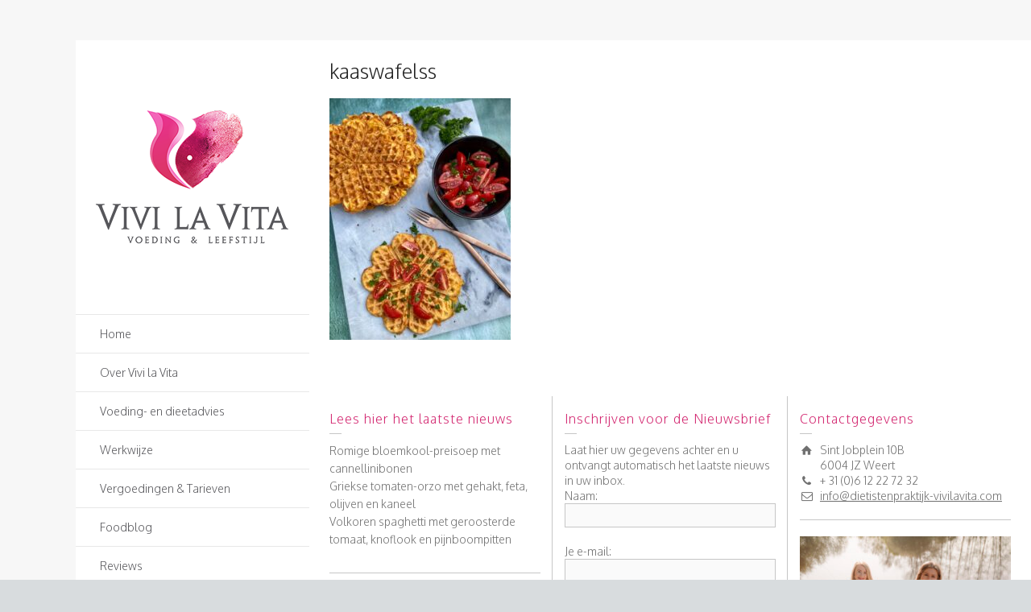

--- FILE ---
content_type: text/html; charset=UTF-8
request_url: https://dietistenpraktijk-vivilavita.com/kaaswafels/kaaswafelss/
body_size: 12495
content:
<!doctype html>
<html lang="nl-NL" class="no-js">
<head> 
<meta charset="UTF-8" />  
<meta name="viewport" content="width=device-width, initial-scale=1, maximum-scale=1">
<link rel="icon" type="image/png" href="https://dietistenpraktijk-vivilavita.com/wp-content/uploads/2018/06/favicon2.png"><link rel="alternate" type="application/rss+xml" title="Di&euml;tistenpraktijk Vivi La Vita RSS Feed" href="https://dietistenpraktijk-vivilavita.com/feed/" />
<link rel="alternate" type="application/atom+xml" title="Di&euml;tistenpraktijk Vivi La Vita Atom Feed" href="https://dietistenpraktijk-vivilavita.com/feed/atom/" />
<link rel="pingback" href="https://dietistenpraktijk-vivilavita.com/xmlrpc.php" />
<meta name='robots' content='index, follow, max-image-preview:large, max-snippet:-1, max-video-preview:-1' />
<script type="text/javascript">/*<![CDATA[ */ var html = document.getElementsByTagName("html")[0]; html.className = html.className.replace("no-js", "js"); window.onerror=function(e,f){var body = document.getElementsByTagName("body")[0]; body.className = body.className.replace("rt-loading", ""); var e_file = document.createElement("a");e_file.href = f;console.log( e );console.log( e_file.pathname );}/* ]]>*/</script>

	<!-- This site is optimized with the Yoast SEO plugin v26.8 - https://yoast.com/product/yoast-seo-wordpress/ -->
	<title>kaaswafelss - Di&euml;tistenpraktijk Vivi La Vita</title>
	<link rel="canonical" href="https://dietistenpraktijk-vivilavita.com/kaaswafels/kaaswafelss/" />
	<meta property="og:locale" content="nl_NL" />
	<meta property="og:type" content="article" />
	<meta property="og:title" content="kaaswafelss - Di&euml;tistenpraktijk Vivi La Vita" />
	<meta property="og:url" content="https://dietistenpraktijk-vivilavita.com/kaaswafels/kaaswafelss/" />
	<meta property="og:site_name" content="Di&euml;tistenpraktijk Vivi La Vita" />
	<meta name="twitter:card" content="summary_large_image" />
	<script type="application/ld+json" class="yoast-schema-graph">{"@context":"https://schema.org","@graph":[{"@type":"WebPage","@id":"https://dietistenpraktijk-vivilavita.com/kaaswafels/kaaswafelss/","url":"https://dietistenpraktijk-vivilavita.com/kaaswafels/kaaswafelss/","name":"kaaswafelss - Di&euml;tistenpraktijk Vivi La Vita","isPartOf":{"@id":"https://dietistenpraktijk-vivilavita.com/#website"},"primaryImageOfPage":{"@id":"https://dietistenpraktijk-vivilavita.com/kaaswafels/kaaswafelss/#primaryimage"},"image":{"@id":"https://dietistenpraktijk-vivilavita.com/kaaswafels/kaaswafelss/#primaryimage"},"thumbnailUrl":"https://dietistenpraktijk-vivilavita.com/wp-content/uploads/2021/08/kaaswafelss-pdf.jpg","datePublished":"2021-08-16T14:16:10+00:00","breadcrumb":{"@id":"https://dietistenpraktijk-vivilavita.com/kaaswafels/kaaswafelss/#breadcrumb"},"inLanguage":"nl-NL","potentialAction":[{"@type":"ReadAction","target":["https://dietistenpraktijk-vivilavita.com/kaaswafels/kaaswafelss/"]}]},{"@type":"ImageObject","inLanguage":"nl-NL","@id":"https://dietistenpraktijk-vivilavita.com/kaaswafels/kaaswafelss/#primaryimage","url":"https://dietistenpraktijk-vivilavita.com/wp-content/uploads/2021/08/kaaswafelss-pdf.jpg","contentUrl":"https://dietistenpraktijk-vivilavita.com/wp-content/uploads/2021/08/kaaswafelss-pdf.jpg"},{"@type":"BreadcrumbList","@id":"https://dietistenpraktijk-vivilavita.com/kaaswafels/kaaswafelss/#breadcrumb","itemListElement":[{"@type":"ListItem","position":1,"name":"Home","item":"https://dietistenpraktijk-vivilavita.com/"},{"@type":"ListItem","position":2,"name":"Kaaswafels","item":"https://dietistenpraktijk-vivilavita.com/kaaswafels/"},{"@type":"ListItem","position":3,"name":"kaaswafelss"}]},{"@type":"WebSite","@id":"https://dietistenpraktijk-vivilavita.com/#website","url":"https://dietistenpraktijk-vivilavita.com/","name":"Di&euml;tistenpraktijk Vivi La Vita","description":"Voeding &amp; Leefstijl","publisher":{"@id":"https://dietistenpraktijk-vivilavita.com/#organization"},"potentialAction":[{"@type":"SearchAction","target":{"@type":"EntryPoint","urlTemplate":"https://dietistenpraktijk-vivilavita.com/?s={search_term_string}"},"query-input":{"@type":"PropertyValueSpecification","valueRequired":true,"valueName":"search_term_string"}}],"inLanguage":"nl-NL"},{"@type":"Organization","@id":"https://dietistenpraktijk-vivilavita.com/#organization","name":"Diëtistenpraktijk Vivi la Vita","url":"https://dietistenpraktijk-vivilavita.com/","logo":{"@type":"ImageObject","inLanguage":"nl-NL","@id":"https://dietistenpraktijk-vivilavita.com/#/schema/logo/image/","url":"","contentUrl":"","caption":"Diëtistenpraktijk Vivi la Vita"},"image":{"@id":"https://dietistenpraktijk-vivilavita.com/#/schema/logo/image/"}}]}</script>
	<!-- / Yoast SEO plugin. -->


<link rel='dns-prefetch' href='//stats.wp.com' />
<link rel='dns-prefetch' href='//fonts.googleapis.com' />
<link rel="alternate" type="application/rss+xml" title="Di&euml;tistenpraktijk Vivi La Vita &raquo; feed" href="https://dietistenpraktijk-vivilavita.com/feed/" />
<link rel="alternate" type="application/rss+xml" title="Di&euml;tistenpraktijk Vivi La Vita &raquo; reacties feed" href="https://dietistenpraktijk-vivilavita.com/comments/feed/" />
<link rel="alternate" type="application/rss+xml" title="Di&euml;tistenpraktijk Vivi La Vita &raquo; kaaswafelss reacties feed" href="https://dietistenpraktijk-vivilavita.com/kaaswafels/kaaswafelss/feed/" />
<link rel="alternate" title="oEmbed (JSON)" type="application/json+oembed" href="https://dietistenpraktijk-vivilavita.com/wp-json/oembed/1.0/embed?url=https%3A%2F%2Fdietistenpraktijk-vivilavita.com%2Fkaaswafels%2Fkaaswafelss%2F" />
<link rel="alternate" title="oEmbed (XML)" type="text/xml+oembed" href="https://dietistenpraktijk-vivilavita.com/wp-json/oembed/1.0/embed?url=https%3A%2F%2Fdietistenpraktijk-vivilavita.com%2Fkaaswafels%2Fkaaswafelss%2F&#038;format=xml" />
<style id='wp-img-auto-sizes-contain-inline-css' type='text/css'>
img:is([sizes=auto i],[sizes^="auto," i]){contain-intrinsic-size:3000px 1500px}
/*# sourceURL=wp-img-auto-sizes-contain-inline-css */
</style>
<style id='wp-emoji-styles-inline-css' type='text/css'>

	img.wp-smiley, img.emoji {
		display: inline !important;
		border: none !important;
		box-shadow: none !important;
		height: 1em !important;
		width: 1em !important;
		margin: 0 0.07em !important;
		vertical-align: -0.1em !important;
		background: none !important;
		padding: 0 !important;
	}
/*# sourceURL=wp-emoji-styles-inline-css */
</style>
<style id='wp-block-library-inline-css' type='text/css'>
:root{--wp-block-synced-color:#7a00df;--wp-block-synced-color--rgb:122,0,223;--wp-bound-block-color:var(--wp-block-synced-color);--wp-editor-canvas-background:#ddd;--wp-admin-theme-color:#007cba;--wp-admin-theme-color--rgb:0,124,186;--wp-admin-theme-color-darker-10:#006ba1;--wp-admin-theme-color-darker-10--rgb:0,107,160.5;--wp-admin-theme-color-darker-20:#005a87;--wp-admin-theme-color-darker-20--rgb:0,90,135;--wp-admin-border-width-focus:2px}@media (min-resolution:192dpi){:root{--wp-admin-border-width-focus:1.5px}}.wp-element-button{cursor:pointer}:root .has-very-light-gray-background-color{background-color:#eee}:root .has-very-dark-gray-background-color{background-color:#313131}:root .has-very-light-gray-color{color:#eee}:root .has-very-dark-gray-color{color:#313131}:root .has-vivid-green-cyan-to-vivid-cyan-blue-gradient-background{background:linear-gradient(135deg,#00d084,#0693e3)}:root .has-purple-crush-gradient-background{background:linear-gradient(135deg,#34e2e4,#4721fb 50%,#ab1dfe)}:root .has-hazy-dawn-gradient-background{background:linear-gradient(135deg,#faaca8,#dad0ec)}:root .has-subdued-olive-gradient-background{background:linear-gradient(135deg,#fafae1,#67a671)}:root .has-atomic-cream-gradient-background{background:linear-gradient(135deg,#fdd79a,#004a59)}:root .has-nightshade-gradient-background{background:linear-gradient(135deg,#330968,#31cdcf)}:root .has-midnight-gradient-background{background:linear-gradient(135deg,#020381,#2874fc)}:root{--wp--preset--font-size--normal:16px;--wp--preset--font-size--huge:42px}.has-regular-font-size{font-size:1em}.has-larger-font-size{font-size:2.625em}.has-normal-font-size{font-size:var(--wp--preset--font-size--normal)}.has-huge-font-size{font-size:var(--wp--preset--font-size--huge)}.has-text-align-center{text-align:center}.has-text-align-left{text-align:left}.has-text-align-right{text-align:right}.has-fit-text{white-space:nowrap!important}#end-resizable-editor-section{display:none}.aligncenter{clear:both}.items-justified-left{justify-content:flex-start}.items-justified-center{justify-content:center}.items-justified-right{justify-content:flex-end}.items-justified-space-between{justify-content:space-between}.screen-reader-text{border:0;clip-path:inset(50%);height:1px;margin:-1px;overflow:hidden;padding:0;position:absolute;width:1px;word-wrap:normal!important}.screen-reader-text:focus{background-color:#ddd;clip-path:none;color:#444;display:block;font-size:1em;height:auto;left:5px;line-height:normal;padding:15px 23px 14px;text-decoration:none;top:5px;width:auto;z-index:100000}html :where(.has-border-color){border-style:solid}html :where([style*=border-top-color]){border-top-style:solid}html :where([style*=border-right-color]){border-right-style:solid}html :where([style*=border-bottom-color]){border-bottom-style:solid}html :where([style*=border-left-color]){border-left-style:solid}html :where([style*=border-width]){border-style:solid}html :where([style*=border-top-width]){border-top-style:solid}html :where([style*=border-right-width]){border-right-style:solid}html :where([style*=border-bottom-width]){border-bottom-style:solid}html :where([style*=border-left-width]){border-left-style:solid}html :where(img[class*=wp-image-]){height:auto;max-width:100%}:where(figure){margin:0 0 1em}html :where(.is-position-sticky){--wp-admin--admin-bar--position-offset:var(--wp-admin--admin-bar--height,0px)}@media screen and (max-width:600px){html :where(.is-position-sticky){--wp-admin--admin-bar--position-offset:0px}}

/*# sourceURL=wp-block-library-inline-css */
</style><style id='global-styles-inline-css' type='text/css'>
:root{--wp--preset--aspect-ratio--square: 1;--wp--preset--aspect-ratio--4-3: 4/3;--wp--preset--aspect-ratio--3-4: 3/4;--wp--preset--aspect-ratio--3-2: 3/2;--wp--preset--aspect-ratio--2-3: 2/3;--wp--preset--aspect-ratio--16-9: 16/9;--wp--preset--aspect-ratio--9-16: 9/16;--wp--preset--color--black: #000000;--wp--preset--color--cyan-bluish-gray: #abb8c3;--wp--preset--color--white: #ffffff;--wp--preset--color--pale-pink: #f78da7;--wp--preset--color--vivid-red: #cf2e2e;--wp--preset--color--luminous-vivid-orange: #ff6900;--wp--preset--color--luminous-vivid-amber: #fcb900;--wp--preset--color--light-green-cyan: #7bdcb5;--wp--preset--color--vivid-green-cyan: #00d084;--wp--preset--color--pale-cyan-blue: #8ed1fc;--wp--preset--color--vivid-cyan-blue: #0693e3;--wp--preset--color--vivid-purple: #9b51e0;--wp--preset--gradient--vivid-cyan-blue-to-vivid-purple: linear-gradient(135deg,rgb(6,147,227) 0%,rgb(155,81,224) 100%);--wp--preset--gradient--light-green-cyan-to-vivid-green-cyan: linear-gradient(135deg,rgb(122,220,180) 0%,rgb(0,208,130) 100%);--wp--preset--gradient--luminous-vivid-amber-to-luminous-vivid-orange: linear-gradient(135deg,rgb(252,185,0) 0%,rgb(255,105,0) 100%);--wp--preset--gradient--luminous-vivid-orange-to-vivid-red: linear-gradient(135deg,rgb(255,105,0) 0%,rgb(207,46,46) 100%);--wp--preset--gradient--very-light-gray-to-cyan-bluish-gray: linear-gradient(135deg,rgb(238,238,238) 0%,rgb(169,184,195) 100%);--wp--preset--gradient--cool-to-warm-spectrum: linear-gradient(135deg,rgb(74,234,220) 0%,rgb(151,120,209) 20%,rgb(207,42,186) 40%,rgb(238,44,130) 60%,rgb(251,105,98) 80%,rgb(254,248,76) 100%);--wp--preset--gradient--blush-light-purple: linear-gradient(135deg,rgb(255,206,236) 0%,rgb(152,150,240) 100%);--wp--preset--gradient--blush-bordeaux: linear-gradient(135deg,rgb(254,205,165) 0%,rgb(254,45,45) 50%,rgb(107,0,62) 100%);--wp--preset--gradient--luminous-dusk: linear-gradient(135deg,rgb(255,203,112) 0%,rgb(199,81,192) 50%,rgb(65,88,208) 100%);--wp--preset--gradient--pale-ocean: linear-gradient(135deg,rgb(255,245,203) 0%,rgb(182,227,212) 50%,rgb(51,167,181) 100%);--wp--preset--gradient--electric-grass: linear-gradient(135deg,rgb(202,248,128) 0%,rgb(113,206,126) 100%);--wp--preset--gradient--midnight: linear-gradient(135deg,rgb(2,3,129) 0%,rgb(40,116,252) 100%);--wp--preset--font-size--small: 13px;--wp--preset--font-size--medium: 20px;--wp--preset--font-size--large: 36px;--wp--preset--font-size--x-large: 42px;--wp--preset--spacing--20: 0.44rem;--wp--preset--spacing--30: 0.67rem;--wp--preset--spacing--40: 1rem;--wp--preset--spacing--50: 1.5rem;--wp--preset--spacing--60: 2.25rem;--wp--preset--spacing--70: 3.38rem;--wp--preset--spacing--80: 5.06rem;--wp--preset--shadow--natural: 6px 6px 9px rgba(0, 0, 0, 0.2);--wp--preset--shadow--deep: 12px 12px 50px rgba(0, 0, 0, 0.4);--wp--preset--shadow--sharp: 6px 6px 0px rgba(0, 0, 0, 0.2);--wp--preset--shadow--outlined: 6px 6px 0px -3px rgb(255, 255, 255), 6px 6px rgb(0, 0, 0);--wp--preset--shadow--crisp: 6px 6px 0px rgb(0, 0, 0);}:where(.is-layout-flex){gap: 0.5em;}:where(.is-layout-grid){gap: 0.5em;}body .is-layout-flex{display: flex;}.is-layout-flex{flex-wrap: wrap;align-items: center;}.is-layout-flex > :is(*, div){margin: 0;}body .is-layout-grid{display: grid;}.is-layout-grid > :is(*, div){margin: 0;}:where(.wp-block-columns.is-layout-flex){gap: 2em;}:where(.wp-block-columns.is-layout-grid){gap: 2em;}:where(.wp-block-post-template.is-layout-flex){gap: 1.25em;}:where(.wp-block-post-template.is-layout-grid){gap: 1.25em;}.has-black-color{color: var(--wp--preset--color--black) !important;}.has-cyan-bluish-gray-color{color: var(--wp--preset--color--cyan-bluish-gray) !important;}.has-white-color{color: var(--wp--preset--color--white) !important;}.has-pale-pink-color{color: var(--wp--preset--color--pale-pink) !important;}.has-vivid-red-color{color: var(--wp--preset--color--vivid-red) !important;}.has-luminous-vivid-orange-color{color: var(--wp--preset--color--luminous-vivid-orange) !important;}.has-luminous-vivid-amber-color{color: var(--wp--preset--color--luminous-vivid-amber) !important;}.has-light-green-cyan-color{color: var(--wp--preset--color--light-green-cyan) !important;}.has-vivid-green-cyan-color{color: var(--wp--preset--color--vivid-green-cyan) !important;}.has-pale-cyan-blue-color{color: var(--wp--preset--color--pale-cyan-blue) !important;}.has-vivid-cyan-blue-color{color: var(--wp--preset--color--vivid-cyan-blue) !important;}.has-vivid-purple-color{color: var(--wp--preset--color--vivid-purple) !important;}.has-black-background-color{background-color: var(--wp--preset--color--black) !important;}.has-cyan-bluish-gray-background-color{background-color: var(--wp--preset--color--cyan-bluish-gray) !important;}.has-white-background-color{background-color: var(--wp--preset--color--white) !important;}.has-pale-pink-background-color{background-color: var(--wp--preset--color--pale-pink) !important;}.has-vivid-red-background-color{background-color: var(--wp--preset--color--vivid-red) !important;}.has-luminous-vivid-orange-background-color{background-color: var(--wp--preset--color--luminous-vivid-orange) !important;}.has-luminous-vivid-amber-background-color{background-color: var(--wp--preset--color--luminous-vivid-amber) !important;}.has-light-green-cyan-background-color{background-color: var(--wp--preset--color--light-green-cyan) !important;}.has-vivid-green-cyan-background-color{background-color: var(--wp--preset--color--vivid-green-cyan) !important;}.has-pale-cyan-blue-background-color{background-color: var(--wp--preset--color--pale-cyan-blue) !important;}.has-vivid-cyan-blue-background-color{background-color: var(--wp--preset--color--vivid-cyan-blue) !important;}.has-vivid-purple-background-color{background-color: var(--wp--preset--color--vivid-purple) !important;}.has-black-border-color{border-color: var(--wp--preset--color--black) !important;}.has-cyan-bluish-gray-border-color{border-color: var(--wp--preset--color--cyan-bluish-gray) !important;}.has-white-border-color{border-color: var(--wp--preset--color--white) !important;}.has-pale-pink-border-color{border-color: var(--wp--preset--color--pale-pink) !important;}.has-vivid-red-border-color{border-color: var(--wp--preset--color--vivid-red) !important;}.has-luminous-vivid-orange-border-color{border-color: var(--wp--preset--color--luminous-vivid-orange) !important;}.has-luminous-vivid-amber-border-color{border-color: var(--wp--preset--color--luminous-vivid-amber) !important;}.has-light-green-cyan-border-color{border-color: var(--wp--preset--color--light-green-cyan) !important;}.has-vivid-green-cyan-border-color{border-color: var(--wp--preset--color--vivid-green-cyan) !important;}.has-pale-cyan-blue-border-color{border-color: var(--wp--preset--color--pale-cyan-blue) !important;}.has-vivid-cyan-blue-border-color{border-color: var(--wp--preset--color--vivid-cyan-blue) !important;}.has-vivid-purple-border-color{border-color: var(--wp--preset--color--vivid-purple) !important;}.has-vivid-cyan-blue-to-vivid-purple-gradient-background{background: var(--wp--preset--gradient--vivid-cyan-blue-to-vivid-purple) !important;}.has-light-green-cyan-to-vivid-green-cyan-gradient-background{background: var(--wp--preset--gradient--light-green-cyan-to-vivid-green-cyan) !important;}.has-luminous-vivid-amber-to-luminous-vivid-orange-gradient-background{background: var(--wp--preset--gradient--luminous-vivid-amber-to-luminous-vivid-orange) !important;}.has-luminous-vivid-orange-to-vivid-red-gradient-background{background: var(--wp--preset--gradient--luminous-vivid-orange-to-vivid-red) !important;}.has-very-light-gray-to-cyan-bluish-gray-gradient-background{background: var(--wp--preset--gradient--very-light-gray-to-cyan-bluish-gray) !important;}.has-cool-to-warm-spectrum-gradient-background{background: var(--wp--preset--gradient--cool-to-warm-spectrum) !important;}.has-blush-light-purple-gradient-background{background: var(--wp--preset--gradient--blush-light-purple) !important;}.has-blush-bordeaux-gradient-background{background: var(--wp--preset--gradient--blush-bordeaux) !important;}.has-luminous-dusk-gradient-background{background: var(--wp--preset--gradient--luminous-dusk) !important;}.has-pale-ocean-gradient-background{background: var(--wp--preset--gradient--pale-ocean) !important;}.has-electric-grass-gradient-background{background: var(--wp--preset--gradient--electric-grass) !important;}.has-midnight-gradient-background{background: var(--wp--preset--gradient--midnight) !important;}.has-small-font-size{font-size: var(--wp--preset--font-size--small) !important;}.has-medium-font-size{font-size: var(--wp--preset--font-size--medium) !important;}.has-large-font-size{font-size: var(--wp--preset--font-size--large) !important;}.has-x-large-font-size{font-size: var(--wp--preset--font-size--x-large) !important;}
/*# sourceURL=global-styles-inline-css */
</style>

<style id='classic-theme-styles-inline-css' type='text/css'>
/*! This file is auto-generated */
.wp-block-button__link{color:#fff;background-color:#32373c;border-radius:9999px;box-shadow:none;text-decoration:none;padding:calc(.667em + 2px) calc(1.333em + 2px);font-size:1.125em}.wp-block-file__button{background:#32373c;color:#fff;text-decoration:none}
/*# sourceURL=/wp-includes/css/classic-themes.min.css */
</style>
<link rel='stylesheet' id='contact-form-7-css' href='https://dietistenpraktijk-vivilavita.com/wp-content/plugins/contact-form-7/includes/css/styles.css?ver=6.1' type='text/css' media='all' />
<link rel='stylesheet' id='wpa-css-css' href='https://dietistenpraktijk-vivilavita.com/wp-content/plugins/honeypot/includes/css/wpa.css?ver=2.2.12' type='text/css' media='all' />
<link rel='stylesheet' id='searchandfilter-css' href='https://dietistenpraktijk-vivilavita.com/wp-content/plugins/search-filter/style.css?ver=1' type='text/css' media='all' />
<link rel='stylesheet' id='bootstrap-css' href='https://dietistenpraktijk-vivilavita.com/wp-content/themes/rttheme19/css/bootstrap.css?ver=6.9' type='text/css' media='all' />
<link rel='stylesheet' id='theme-style-all-css' href='https://dietistenpraktijk-vivilavita.com/wp-content/themes/rttheme19/css/layout1/style.css?ver=6.9' type='text/css' media='all' />
<link rel='stylesheet' id='mediaelement-skin-css' href='https://dietistenpraktijk-vivilavita.com/wp-content/themes/rttheme19/css/mejs-skin.css?ver=6.9' type='text/css' media='all' />
<link rel='stylesheet' id='fontello-css' href='https://dietistenpraktijk-vivilavita.com/wp-content/themes/rttheme19/css/fontello/css/fontello.css?ver=6.9' type='text/css' media='all' />
<link rel='stylesheet' id='jquery-owl-carousel-css' href='https://dietistenpraktijk-vivilavita.com/wp-content/themes/rttheme19/css/owl-carousel.css?ver=6.9' type='text/css' media='all' />
<link rel='stylesheet' id='jackbox-css' href='https://dietistenpraktijk-vivilavita.com/wp-content/themes/rttheme19/js/lightbox/css/jackbox.min.css?ver=6.9' type='text/css' media='all' />
<link rel='stylesheet' id='theme-style-css' href='https://dietistenpraktijk-vivilavita.com/wp-content/themes/rttheme19-child/style.css?ver=6.9' type='text/css' media='all' />
<link rel='stylesheet' id='theme-dynamic-css' href='https://dietistenpraktijk-vivilavita.com/wp-content/uploads/rttheme19/dynamic-style.css?ver=251229103747' type='text/css' media='all' />
<link rel='stylesheet' id='rt-google-fonts-css' href='//fonts.googleapis.com/css?family=Oxygen%3A300%2Cregular&#038;subset=latin&#038;ver=6.9' type='text/css' media='all' />
<script type="text/javascript" src="https://dietistenpraktijk-vivilavita.com/wp-includes/js/jquery/jquery.min.js?ver=3.7.1" id="jquery-core-js"></script>
<script type="text/javascript" src="https://dietistenpraktijk-vivilavita.com/wp-includes/js/jquery/jquery-migrate.min.js?ver=3.4.1" id="jquery-migrate-js"></script>
<script type="text/javascript" src="https://dietistenpraktijk-vivilavita.com/wp-content/themes/rttheme19/js/pace.js?ver=6.9" id="pace-js"></script>
<script type="text/javascript" src="https://dietistenpraktijk-vivilavita.com/wp-content/themes/rttheme19/js/modernizr.min.js?ver=6.9" id="modernizr-js"></script>
<link rel="https://api.w.org/" href="https://dietistenpraktijk-vivilavita.com/wp-json/" /><link rel="alternate" title="JSON" type="application/json" href="https://dietistenpraktijk-vivilavita.com/wp-json/wp/v2/media/3635" /><link rel="EditURI" type="application/rsd+xml" title="RSD" href="https://dietistenpraktijk-vivilavita.com/xmlrpc.php?rsd" />
<meta name="generator" content="WordPress 6.9" />
<link rel='shortlink' href='https://dietistenpraktijk-vivilavita.com/?p=3635' />
	<style>img#wpstats{display:none}</style>
		
<!--[if lt IE 9]><script src="https://dietistenpraktijk-vivilavita.com/wp-content/themes/rttheme19/js/html5shiv.min.js"></script><![endif]-->
<!--[if gte IE 9]> <style type="text/css"> .gradient { filter: none; } </style> <![endif]-->
		<style type="text/css" id="wp-custom-css">
			/* Search & Filter Styles */
body
{
	display:block;
}
.searchandfilter p
{
	margin-top: 1em;
	display:inline-block;
}
.searchandfilter ul
{
	display:block;
}
.searchandfilter li
{
	list-style: none;
	display:block;
	padding-right:10px;
	
}

/* If in a widget area make a single column by adding display block  */
.widget-area .searchandfilter li, .widget-area .searchandfilter p
{
	display:block;
}
.searchandfilter label
{
	display:inline-block; 
}
.searchandfilter h4
{
	margin:15px 0;
	font-size:18px;
}

.searchandfilter ul > li > ul:not(.children)
{
	margin-left:0;
}

.searchandfilter input[type=submit]
{margin-top: 10px}
		</style>
		</head>
<body class="attachment wp-singular attachment-template-default single single-attachment postid-3635 attachmentid-3635 attachment-pdf wp-theme-rttheme19 wp-child-theme-rttheme19-child  layout1">

<!-- loader -->
<div id="loader-wrapper"><div id="loader"></div></div>
<!-- / #loader -->

<!-- background wrapper -->
<div id="container">   
 
	
	<!-- left side -->
	<div id="left_side" class="fixed_position scroll classic active" data-parallax-effect="on">
		<!-- left side background --><div class="left-side-background-holder"><div class="left-side-background"></div></div>


		<!-- side contents -->
		<div id="side_content" data-position-y="0">

			
			<!-- logo -->
			<div id="logo" class="site-logo">
				 <a href="https://dietistenpraktijk-vivilavita.com" title="Di&euml;tistenpraktijk Vivi La Vita"><img src="https://dietistenpraktijk-vivilavita.com/wp-content/uploads/2021/01/Logo_HomePage.png" alt="Di&euml;tistenpraktijk Vivi La Vita" /></a> 		
			</div><!-- / end #logo -->

			
			<!-- navigation holder -->
			<div class="navigation_holder side-element">

					<!-- Main Navigation --> 
						<ul id="navigation" class="menu"><li id='menu-item-33'  class="menu-item menu-item-type-post_type menu-item-object-page menu-item-home"><a  href="https://dietistenpraktijk-vivilavita.com/">Home</a> </li>
<li id='menu-item-200'  class="menu-item menu-item-type-custom menu-item-object-custom menu-item-has-children"><a >Over Vivi la Vita</a> 
<ul class="sub-menu">
<li id='menu-item-36'  class="menu-item menu-item-type-post_type menu-item-object-page"><a  href="https://dietistenpraktijk-vivilavita.com/even-voorstellen/">Even voorstellen</a> </li>
<li id='menu-item-35'  class="menu-item menu-item-type-post_type menu-item-object-page"><a  href="https://dietistenpraktijk-vivilavita.com/kwaliteit/">Kwaliteit</a> </li>
<li id='menu-item-843'  class="menu-item menu-item-type-post_type menu-item-object-page"><a  href="https://dietistenpraktijk-vivilavita.com/cursussen-en-bijscholingen/">Cursussen en Specialisaties</a> </li>
<li id='menu-item-844'  class="menu-item menu-item-type-post_type menu-item-object-page"><a  href="https://dietistenpraktijk-vivilavita.com/samenwerkingspartners/">Samenwerkingspartners</a> </li>
</ul>
</li>
<li id='menu-item-40'  class="menu-item menu-item-type-post_type menu-item-object-page"><a  href="https://dietistenpraktijk-vivilavita.com/voeding-en-dieetadvies/">Voeding- en dieetadvies</a> </li>
<li id='menu-item-41'  class="menu-item menu-item-type-custom menu-item-object-custom menu-item-has-children"><a >Werkwijze</a> 
<ul class="sub-menu">
<li id='menu-item-34'  class="menu-item menu-item-type-post_type menu-item-object-page"><a  href="https://dietistenpraktijk-vivilavita.com/individuele-consulten/">Individuele consulten</a> </li>
<li id='menu-item-37'  class="menu-item menu-item-type-post_type menu-item-object-page"><a  href="https://dietistenpraktijk-vivilavita.com/praktische-ondersteuning-clienten/">Praktische ondersteuning cliënten</a> </li>
<li id='menu-item-31'  class="menu-item menu-item-type-post_type menu-item-object-page"><a  href="https://dietistenpraktijk-vivilavita.com/bedrijfs-en-scholenvoorlichting/">Bedrijfs- en scholenvoorlichting</a> </li>
</ul>
</li>
<li id='menu-item-42'  class="menu-item menu-item-type-custom menu-item-object-custom menu-item-has-children"><a >Vergoedingen &#038; Tarieven</a> 
<ul class="sub-menu">
<li id='menu-item-39'  class="menu-item menu-item-type-post_type menu-item-object-page"><a  href="https://dietistenpraktijk-vivilavita.com/vergoedingen/">Vergoedingen</a> </li>
<li id='menu-item-38'  class="menu-item menu-item-type-post_type menu-item-object-page"><a  href="https://dietistenpraktijk-vivilavita.com/tarieven/">Tarieven</a> </li>
</ul>
</li>
<li id='menu-item-356'  class="menu-item menu-item-type-post_type menu-item-object-page"><a  href="https://dietistenpraktijk-vivilavita.com/foodblog/">Foodblog</a> </li>
<li id='menu-item-1527'  class="menu-item menu-item-type-post_type menu-item-object-page"><a  href="https://dietistenpraktijk-vivilavita.com/review/">Reviews</a> </li>
<li id='menu-item-3112'  class="menu-item menu-item-type-post_type menu-item-object-page"><a  href="https://dietistenpraktijk-vivilavita.com/aanmelden/">Aanmeldformulier</a> </li>
<li id='menu-item-32'  class="menu-item menu-item-type-post_type menu-item-object-page"><a  href="https://dietistenpraktijk-vivilavita.com/contact/">Contact</a> </li>
</ul>    
					<!-- / end #navigation --> 
					
			</div><!-- / end .navigation_holder -->
	
			
            <!-- widgets holder -->
            <div class="widgets_holder side-element sidebar-widgets">
    			<div class="widget widget_social_media_icons"><ul class="social_media"><li class="mail"><a class="icon-mail" target="_self" href="mailto:info@dietistenpraktijk-vivilavita.nl" title="Email"><span>Mail</span></a></li><li class="twitter"><a class="icon-twitter" target="_blank" href="https://twitter.com/Vivilavita__" title="Twitter"><span>Twitter</span></a></li><li class="facebook"><a class="icon-facebook" target="_blank" href="https://www.facebook.com/dietistenpraktijkvivilavita" title="Facebook"><span>Facebook</span></a></li><li class="pinterest"><a class="icon-pinterest" target="_blank" href="https://www.pinterest.com/vivilavitadieet/" title="Pinterest"><span>Pinterest</span></a></li><li class="linkedin"><a class="icon-linkedin" target="_blank" href="https://www.linkedin.com/company/di%C3%ABtistenpraktijk-vivi-la-vita" title="Linkedin"><span>LinkedIn</span></a></li><li class="instagram"><a class="icon-instagram" target="_self" href="https://www.instagram.com/dietistenpraktijk_vivi_la_vita/" title="Instagram"><span>Instagram</span></a></li></ul></div>            </div><!-- / end .widgets_holder -->

			

		</div><!-- / end #side_content -->


 	</div><!-- / end #left_side -->



	<!-- right side -->
	<div id="right_side" data-scrool-top="">

		<div id="top_bar" class="clearfix">

			<!-- top bar -->
			
				<div class="top_bar_container">    

		 			<!-- mobile logo -->
					<div id="mobile-logo" class="site-logo">

						<!-- mobile menu button -->
						<div class="mobile-menu-button icon-menu"></div>

						<!-- logo holder -->
						<div class="logo-holder">
							 <a href="https://dietistenpraktijk-vivilavita.com" title="Di&euml;tistenpraktijk Vivi La Vita"><img src="https://dietistenpraktijk-vivilavita.com/wp-content/uploads/2021/01/Logo_HomePage.png" alt="Di&euml;tistenpraktijk Vivi La Vita" /></a> 						</div><!-- / end .logo-holder -->
					</div><!-- / end #mobile-logo -->


				</div><!-- / end div .top_bar_container -->    
			
		</div><!-- / end section #top_bar -->    

		<!-- main contents -->
		<div id="main_content">

		
		<div  class="content_row default-style no-composer  default"><div class="content_row_wrapper clearfix "><div class="col col-sm-12 col-xs-12 "> 

	 
		 

<article itemscope itemtype="http://schema.org/Article" class="single post-3635 attachment type-attachment status-inherit hentry" id="post-3635">
	
	
	<section class="post-title-holder row">


							<div class="col col-sm-12 col-xs-12">
			
								<!-- blog headline--> 
				<h1>kaaswafelss</h1>			
					
			</div><!-- / .col --> 

	</section>

	<section itemprop="articleBody" class="text">		
		<p class="attachment"><a href='https://dietistenpraktijk-vivilavita.com/wp-content/uploads/2021/08/kaaswafelss.pdf'><img fetchpriority="high" decoding="async" width="225" height="300" src="https://dietistenpraktijk-vivilavita.com/wp-content/uploads/2021/08/kaaswafelss-pdf-225x300.jpg" class="attachment-medium size-medium" alt="" /></a></p>
			</section> 


			<!-- meta data -->
		<div class="post_data">
			
							
			
			
			
		</div><!-- / end div  .post_data -->
	
			<meta itemprop="name" content="kaaswafelss">
			<meta itemprop="datePublished" content="16/08/2021">
			<meta itemprop="url" content="https://dietistenpraktijk-vivilavita.com/kaaswafels/kaaswafelss/">
			<meta itemprop="image" content="">
			<meta itemprop="author" content="Vivienne Coenen">
		
</article>				 


	
	

</div></div></div>
</div><!-- / end #main_content -->

<!-- footer -->
<footer id="footer" class="clearfix footer" data-footer="fixed_footer">
	<section class="footer_widgets content_row row clearfix footer border_grid fixed_heights footer_contents default"><div class="content_row_wrapper default clearfix"><div id="footer-column-1" class="col col-sm-4 widgets_holder">
		<div class="footer_widget widget widget_recent_entries">
		<h5>Lees hier het laatste nieuws</h5>
		<ul>
											<li>
					<a href="https://dietistenpraktijk-vivilavita.com/romige-bloemkool-preisoep-met-cannellinibonen/">Romige bloemkool-preisoep met cannellinibonen</a>
									</li>
											<li>
					<a href="https://dietistenpraktijk-vivilavita.com/griekse-tomaten-orzo-met-gehakt-feta-olijven-en-kaneel/">Griekse tomaten-orzo met gehakt, feta, olijven en kaneel</a>
									</li>
											<li>
					<a href="https://dietistenpraktijk-vivilavita.com/volkoren-spaghetti-met-geroosterde-tomaat-knoflook-en-pijnboompitten/">Volkoren spaghetti met geroosterde tomaat, knoflook en pijnboompitten</a>
									</li>
					</ul>

		</div><div class="footer_widget widget widget_nav_menu"><h5>Handige links</h5><div class="menu-handige-links-container"><ul id="menu-handige-links" class="menu"><li id="menu-item-46" class="menu-item menu-item-type-post_type menu-item-object-page menu-item-46"><a href="https://dietistenpraktijk-vivilavita.com/contact/">> Contact</a></li>
<li id="menu-item-47" class="menu-item menu-item-type-post_type menu-item-object-page menu-item-47"><a href="https://dietistenpraktijk-vivilavita.com/algemene-voorwaarden/">> Algemene voorwaarden</a></li>
<li id="menu-item-2358" class="menu-item menu-item-type-post_type menu-item-object-page menu-item-2358"><a href="https://dietistenpraktijk-vivilavita.com/privacyverklaring/">> Privacyverklaring</a></li>
</ul></div></div></div><div id="footer-column-2" class="col col-sm-4 widgets_holder"><div class="footer_widget widget widget_text"><h5>Inschrijven voor de Nieuwsbrief</h5>			<div class="textwidget">Laat hier uw gegevens achter en u ontvangt automatisch het laatste nieuws in uw inbox.


<div class="wpcf7 no-js" id="wpcf7-f1791-o1" lang="nl-NL" dir="ltr" data-wpcf7-id="1791">
<div class="screen-reader-response"><p role="status" aria-live="polite" aria-atomic="true"></p> <ul></ul></div>
<form action="/kaaswafels/kaaswafelss/#wpcf7-f1791-o1" method="post" class="wpcf7-form init" aria-label="Contactformulier" novalidate="novalidate" data-status="init">
<fieldset class="hidden-fields-container"><input type="hidden" name="_wpcf7" value="1791" /><input type="hidden" name="_wpcf7_version" value="6.1" /><input type="hidden" name="_wpcf7_locale" value="nl_NL" /><input type="hidden" name="_wpcf7_unit_tag" value="wpcf7-f1791-o1" /><input type="hidden" name="_wpcf7_container_post" value="0" /><input type="hidden" name="_wpcf7_posted_data_hash" value="" />
</fieldset>
<P>Naam:<br />
<span class="wpcf7-form-control-wrap" data-name="your-name"><input size="40" maxlength="400" class="wpcf7-form-control wpcf7-text wpcf7-validates-as-required" aria-required="true" aria-invalid="false" value="" type="text" name="your-name" /></span>
</p>
<P>Je e-mail:<br />
<span class="wpcf7-form-control-wrap" data-name="your-email"><input size="40" maxlength="400" class="wpcf7-form-control wpcf7-text wpcf7-validates-as-required" aria-required="true" aria-invalid="false" value="" type="text" name="your-email" /></span>
</p>
<p><span id="wpcf7-69729bf49468b-wrapper" class="wpcf7-form-control-wrap honeypot-407-wrap" style="display:none !important; visibility:hidden !important;"><label for="408" class="hp-message">Gelieve dit veld leeg te laten.</label><input id="408"  class="wpcf7-form-control wpcf7-text" type="text" name="honeypot-407" value="" size="40" tabindex="-1" autocomplete="new-password" /></span><br />
<input class="wpcf7-form-control wpcf7-submit has-spinner" type="submit" value="Registreer" />
</p><p style="display: none !important;" class="akismet-fields-container" data-prefix="_wpcf7_ak_"><label>&#916;<textarea name="_wpcf7_ak_hp_textarea" cols="45" rows="8" maxlength="100"></textarea></label><input type="hidden" id="ak_js_1" name="_wpcf7_ak_js" value="74"/><script>document.getElementById( "ak_js_1" ).setAttribute( "value", ( new Date() ).getTime() );</script></p><div class="wpcf7-response-output" aria-hidden="true"></div>
</form>
</div>
</div>
		</div></div><div id="footer-column-3" class="col col-sm-4 widgets_holder"><div class="footer_widget widget widget_contact_info"><h5>Contactgegevens</h5><div class="with_icons style-1"><div><span class="icon icon-home"></span><div>Sint Jobplein 10B<br/>6004 JZ Weert</div></div><div><span class="icon icon-phone"></span><div>+ 31 (0)6 12 22 72 32</div></div><div><span class="icon icon-mail-1"></span><div><a href="mailto:info@dietistenpraktijk-vivilavita.com">info@dietistenpraktijk-vivilavita.com</a></div></div></div></div><div class="footer_widget widget widget_media_image"><img width="300" height="240" src="https://dietistenpraktijk-vivilavita.com/wp-content/uploads/2026/01/Vivi-La-Vita_30-scaled-e1768419664459-300x240.jpg" class="image wp-image-4289  attachment-medium size-medium" alt="" style="max-width: 100%; height: auto;" decoding="async" loading="lazy" srcset="https://dietistenpraktijk-vivilavita.com/wp-content/uploads/2026/01/Vivi-La-Vita_30-scaled-e1768419664459-300x240.jpg 300w, https://dietistenpraktijk-vivilavita.com/wp-content/uploads/2026/01/Vivi-La-Vita_30-scaled-e1768419664459-1024x819.jpg 1024w, https://dietistenpraktijk-vivilavita.com/wp-content/uploads/2026/01/Vivi-La-Vita_30-scaled-e1768419664459-768x615.jpg 768w, https://dietistenpraktijk-vivilavita.com/wp-content/uploads/2026/01/Vivi-La-Vita_30-scaled-e1768419664459-1536x1229.jpg 1536w, https://dietistenpraktijk-vivilavita.com/wp-content/uploads/2026/01/Vivi-La-Vita_30-scaled-e1768419664459-2048x1639.jpg 2048w" sizes="auto, (max-width: 300px) 100vw, 300px" /></div></div></div></section><div class="content_row row clearfix footer_contents footer_info_bar default"><div class="content_row_wrapper default clearfix"><div class="col col-sm-12"><div class="copyright ">Copyright © 2026 - Diëtistenpraktijk Vivi La Vita</div></div></div></div></footer><!-- / end #footer -->

</div><!-- / end #container --> 
<script type="speculationrules">
{"prefetch":[{"source":"document","where":{"and":[{"href_matches":"/*"},{"not":{"href_matches":["/wp-*.php","/wp-admin/*","/wp-content/uploads/*","/wp-content/*","/wp-content/plugins/*","/wp-content/themes/rttheme19-child/*","/wp-content/themes/rttheme19/*","/*\\?(.+)"]}},{"not":{"selector_matches":"a[rel~=\"nofollow\"]"}},{"not":{"selector_matches":".no-prefetch, .no-prefetch a"}}]},"eagerness":"conservative"}]}
</script>
<script type="text/javascript" src="https://dietistenpraktijk-vivilavita.com/wp-includes/js/dist/hooks.min.js?ver=dd5603f07f9220ed27f1" id="wp-hooks-js"></script>
<script type="text/javascript" src="https://dietistenpraktijk-vivilavita.com/wp-includes/js/dist/i18n.min.js?ver=c26c3dc7bed366793375" id="wp-i18n-js"></script>
<script type="text/javascript" id="wp-i18n-js-after">
/* <![CDATA[ */
wp.i18n.setLocaleData( { 'text direction\u0004ltr': [ 'ltr' ] } );
//# sourceURL=wp-i18n-js-after
/* ]]> */
</script>
<script type="text/javascript" src="https://dietistenpraktijk-vivilavita.com/wp-content/plugins/contact-form-7/includes/swv/js/index.js?ver=6.1" id="swv-js"></script>
<script type="text/javascript" id="contact-form-7-js-translations">
/* <![CDATA[ */
( function( domain, translations ) {
	var localeData = translations.locale_data[ domain ] || translations.locale_data.messages;
	localeData[""].domain = domain;
	wp.i18n.setLocaleData( localeData, domain );
} )( "contact-form-7", {"translation-revision-date":"2025-06-26 09:46:55+0000","generator":"GlotPress\/4.0.1","domain":"messages","locale_data":{"messages":{"":{"domain":"messages","plural-forms":"nplurals=2; plural=n != 1;","lang":"nl"},"This contact form is placed in the wrong place.":["Dit contactformulier staat op de verkeerde plek."],"Error:":["Fout:"]}},"comment":{"reference":"includes\/js\/index.js"}} );
//# sourceURL=contact-form-7-js-translations
/* ]]> */
</script>
<script type="text/javascript" id="contact-form-7-js-before">
/* <![CDATA[ */
var wpcf7 = {
    "api": {
        "root": "https:\/\/dietistenpraktijk-vivilavita.com\/wp-json\/",
        "namespace": "contact-form-7\/v1"
    }
};
//# sourceURL=contact-form-7-js-before
/* ]]> */
</script>
<script type="text/javascript" src="https://dietistenpraktijk-vivilavita.com/wp-content/plugins/contact-form-7/includes/js/index.js?ver=6.1" id="contact-form-7-js"></script>
<script type="text/javascript" src="https://dietistenpraktijk-vivilavita.com/wp-content/plugins/honeypot/includes/js/wpa.js?ver=2.2.12" id="wpascript-js"></script>
<script type="text/javascript" id="wpascript-js-after">
/* <![CDATA[ */
wpa_field_info = {"wpa_field_name":"tcermb1985","wpa_field_value":79748,"wpa_add_test":"no"}
//# sourceURL=wpascript-js-after
/* ]]> */
</script>
<script type="text/javascript" src="https://dietistenpraktijk-vivilavita.com/wp-content/themes/rttheme19/js/bootstrap.min.js?ver=6.9" id="bootstrap-js"></script>
<script type="text/javascript" src="https://dietistenpraktijk-vivilavita.com/wp-content/themes/rttheme19/js/isotope.pkgd.min.js?ver=6.9" id="jquery-isotop-js"></script>
<script type="text/javascript" src="https://dietistenpraktijk-vivilavita.com/wp-includes/js/imagesloaded.min.js?ver=5.0.0" id="imagesloaded-js"></script>
<script type="text/javascript" src="https://dietistenpraktijk-vivilavita.com/wp-content/themes/rttheme19/js/owl.carousel.min.js?ver=6.9" id="owl-carousel-js"></script>
<script type="text/javascript" src="https://dietistenpraktijk-vivilavita.com/wp-content/themes/rttheme19/js/jflickrfeed.min.js?ver=6.9" id="jflickrfeed-js"></script>
<script type="text/javascript" src="https://dietistenpraktijk-vivilavita.com/wp-content/themes/rttheme19/js/customselect.min.js?ver=6.9" id="customselect-js"></script>
<script type="text/javascript" src="https://dietistenpraktijk-vivilavita.com/wp-content/themes/rttheme19/js/lightbox/js/jackbox-packed.min.js?ver=6.9" id="jackbox-js"></script>
<script type="text/javascript" src="https://dietistenpraktijk-vivilavita.com/wp-content/themes/rttheme19/js/placeholders.min.js?ver=6.9" id="placeholder_polyfill-js"></script>
<script type="text/javascript" src="https://dietistenpraktijk-vivilavita.com/wp-content/themes/rttheme19/js/waypoints.min.js?ver=6.9" id="waypoints-js"></script>
<script type="text/javascript" src="https://dietistenpraktijk-vivilavita.com/wp-content/themes/rttheme19/js/jquery.vide.min.js?ver=6.9" id="jquery-vide-js"></script>
<script type="text/javascript" id="mediaelement-core-js-before">
/* <![CDATA[ */
var mejsL10n = {"language":"nl","strings":{"mejs.download-file":"Bestand downloaden","mejs.install-flash":"Je gebruikt een browser die geen Flash Player heeft ingeschakeld of ge\u00efnstalleerd. Zet de Flash Player plugin aan of download de nieuwste versie van https://get.adobe.com/flashplayer/","mejs.fullscreen":"Volledig scherm","mejs.play":"Afspelen","mejs.pause":"Pauzeren","mejs.time-slider":"Tijdschuifbalk","mejs.time-help-text":"Gebruik Links/Rechts pijltoetsen om \u00e9\u00e9n seconde vooruit te spoelen, Omhoog/Omlaag pijltoetsen om tien seconden vooruit te spoelen.","mejs.live-broadcast":"Live uitzending","mejs.volume-help-text":"Gebruik Omhoog/Omlaag pijltoetsen om het volume te verhogen of te verlagen.","mejs.unmute":"Geluid aan","mejs.mute":"Dempen","mejs.volume-slider":"Volumeschuifbalk","mejs.video-player":"Videospeler","mejs.audio-player":"Audiospeler","mejs.captions-subtitles":"Bijschriften/ondertitels","mejs.captions-chapters":"Hoofdstukken","mejs.none":"Geen","mejs.afrikaans":"Afrikaans","mejs.albanian":"Albanees","mejs.arabic":"Arabisch","mejs.belarusian":"Wit-Russisch","mejs.bulgarian":"Bulgaars","mejs.catalan":"Catalaans","mejs.chinese":"Chinees","mejs.chinese-simplified":"Chinees (Versimpeld)","mejs.chinese-traditional":"Chinees (Traditioneel)","mejs.croatian":"Kroatisch","mejs.czech":"Tsjechisch","mejs.danish":"Deens","mejs.dutch":"Nederlands","mejs.english":"Engels","mejs.estonian":"Estlands","mejs.filipino":"Filipijns","mejs.finnish":"Fins","mejs.french":"Frans","mejs.galician":"Galicisch","mejs.german":"Duits","mejs.greek":"Grieks","mejs.haitian-creole":"Ha\u00eftiaans Creools","mejs.hebrew":"Hebreeuws","mejs.hindi":"Hindi","mejs.hungarian":"Hongaars","mejs.icelandic":"IJslands","mejs.indonesian":"Indonesisch","mejs.irish":"Iers","mejs.italian":"Italiaans","mejs.japanese":"Japans","mejs.korean":"Koreaans","mejs.latvian":"Lets","mejs.lithuanian":"Litouws","mejs.macedonian":"Macedonisch","mejs.malay":"Maleis","mejs.maltese":"Maltees","mejs.norwegian":"Noors","mejs.persian":"Perzisch","mejs.polish":"Pools","mejs.portuguese":"Portugees","mejs.romanian":"Roemeens","mejs.russian":"Russisch","mejs.serbian":"Servisch","mejs.slovak":"Slovaaks","mejs.slovenian":"Sloveens","mejs.spanish":"Spaans","mejs.swahili":"Swahili","mejs.swedish":"Zweeds","mejs.tagalog":"Tagalog","mejs.thai":"Thais","mejs.turkish":"Turks","mejs.ukrainian":"Oekra\u00efens","mejs.vietnamese":"Vietnamees","mejs.welsh":"Welsh","mejs.yiddish":"Jiddisch"}};
//# sourceURL=mediaelement-core-js-before
/* ]]> */
</script>
<script type="text/javascript" src="https://dietistenpraktijk-vivilavita.com/wp-includes/js/mediaelement/mediaelement-and-player.min.js?ver=4.2.17" id="mediaelement-core-js"></script>
<script type="text/javascript" src="https://dietistenpraktijk-vivilavita.com/wp-includes/js/mediaelement/mediaelement-migrate.min.js?ver=6.9" id="mediaelement-migrate-js"></script>
<script type="text/javascript" id="mediaelement-js-extra">
/* <![CDATA[ */
var _wpmejsSettings = {"pluginPath":"/wp-includes/js/mediaelement/","classPrefix":"mejs-","stretching":"responsive","audioShortcodeLibrary":"mediaelement","videoShortcodeLibrary":"mediaelement"};
//# sourceURL=mediaelement-js-extra
/* ]]> */
</script>
<script type="text/javascript" id="rt-theme-scripts-js-extra">
/* <![CDATA[ */
var rt_theme_params = {"ajax_url":"https://dietistenpraktijk-vivilavita.com/wp-admin/admin-ajax.php","rttheme_template_dir":"https://dietistenpraktijk-vivilavita.com/wp-content/themes/rttheme19","popup_blocker_message":"Please disable your pop-up blocker and click the \"Open\" link again.","wpml_lang":null,"theme_slug":"rttheme19"};
//# sourceURL=rt-theme-scripts-js-extra
/* ]]> */
</script>
<script type="text/javascript" src="https://dietistenpraktijk-vivilavita.com/wp-content/themes/rttheme19/js/scripts.js?ver=6.9" id="rt-theme-scripts-js"></script>
<script type="text/javascript" src="https://dietistenpraktijk-vivilavita.com/wp-includes/js/comment-reply.min.js?ver=6.9" id="comment-reply-js" async="async" data-wp-strategy="async" fetchpriority="low"></script>
<script type="text/javascript" id="jetpack-stats-js-before">
/* <![CDATA[ */
_stq = window._stq || [];
_stq.push([ "view", {"v":"ext","blog":"242896410","post":"3635","tz":"1","srv":"dietistenpraktijk-vivilavita.com","j":"1:15.4"} ]);
_stq.push([ "clickTrackerInit", "242896410", "3635" ]);
//# sourceURL=jetpack-stats-js-before
/* ]]> */
</script>
<script type="text/javascript" src="https://stats.wp.com/e-202604.js" id="jetpack-stats-js" defer="defer" data-wp-strategy="defer"></script>
<script defer type="text/javascript" src="https://dietistenpraktijk-vivilavita.com/wp-content/plugins/akismet/_inc/akismet-frontend.js?ver=1762991385" id="akismet-frontend-js"></script>
<script id="wp-emoji-settings" type="application/json">
{"baseUrl":"https://s.w.org/images/core/emoji/17.0.2/72x72/","ext":".png","svgUrl":"https://s.w.org/images/core/emoji/17.0.2/svg/","svgExt":".svg","source":{"concatemoji":"https://dietistenpraktijk-vivilavita.com/wp-includes/js/wp-emoji-release.min.js?ver=6.9"}}
</script>
<script type="module">
/* <![CDATA[ */
/*! This file is auto-generated */
const a=JSON.parse(document.getElementById("wp-emoji-settings").textContent),o=(window._wpemojiSettings=a,"wpEmojiSettingsSupports"),s=["flag","emoji"];function i(e){try{var t={supportTests:e,timestamp:(new Date).valueOf()};sessionStorage.setItem(o,JSON.stringify(t))}catch(e){}}function c(e,t,n){e.clearRect(0,0,e.canvas.width,e.canvas.height),e.fillText(t,0,0);t=new Uint32Array(e.getImageData(0,0,e.canvas.width,e.canvas.height).data);e.clearRect(0,0,e.canvas.width,e.canvas.height),e.fillText(n,0,0);const a=new Uint32Array(e.getImageData(0,0,e.canvas.width,e.canvas.height).data);return t.every((e,t)=>e===a[t])}function p(e,t){e.clearRect(0,0,e.canvas.width,e.canvas.height),e.fillText(t,0,0);var n=e.getImageData(16,16,1,1);for(let e=0;e<n.data.length;e++)if(0!==n.data[e])return!1;return!0}function u(e,t,n,a){switch(t){case"flag":return n(e,"\ud83c\udff3\ufe0f\u200d\u26a7\ufe0f","\ud83c\udff3\ufe0f\u200b\u26a7\ufe0f")?!1:!n(e,"\ud83c\udde8\ud83c\uddf6","\ud83c\udde8\u200b\ud83c\uddf6")&&!n(e,"\ud83c\udff4\udb40\udc67\udb40\udc62\udb40\udc65\udb40\udc6e\udb40\udc67\udb40\udc7f","\ud83c\udff4\u200b\udb40\udc67\u200b\udb40\udc62\u200b\udb40\udc65\u200b\udb40\udc6e\u200b\udb40\udc67\u200b\udb40\udc7f");case"emoji":return!a(e,"\ud83e\u1fac8")}return!1}function f(e,t,n,a){let r;const o=(r="undefined"!=typeof WorkerGlobalScope&&self instanceof WorkerGlobalScope?new OffscreenCanvas(300,150):document.createElement("canvas")).getContext("2d",{willReadFrequently:!0}),s=(o.textBaseline="top",o.font="600 32px Arial",{});return e.forEach(e=>{s[e]=t(o,e,n,a)}),s}function r(e){var t=document.createElement("script");t.src=e,t.defer=!0,document.head.appendChild(t)}a.supports={everything:!0,everythingExceptFlag:!0},new Promise(t=>{let n=function(){try{var e=JSON.parse(sessionStorage.getItem(o));if("object"==typeof e&&"number"==typeof e.timestamp&&(new Date).valueOf()<e.timestamp+604800&&"object"==typeof e.supportTests)return e.supportTests}catch(e){}return null}();if(!n){if("undefined"!=typeof Worker&&"undefined"!=typeof OffscreenCanvas&&"undefined"!=typeof URL&&URL.createObjectURL&&"undefined"!=typeof Blob)try{var e="postMessage("+f.toString()+"("+[JSON.stringify(s),u.toString(),c.toString(),p.toString()].join(",")+"));",a=new Blob([e],{type:"text/javascript"});const r=new Worker(URL.createObjectURL(a),{name:"wpTestEmojiSupports"});return void(r.onmessage=e=>{i(n=e.data),r.terminate(),t(n)})}catch(e){}i(n=f(s,u,c,p))}t(n)}).then(e=>{for(const n in e)a.supports[n]=e[n],a.supports.everything=a.supports.everything&&a.supports[n],"flag"!==n&&(a.supports.everythingExceptFlag=a.supports.everythingExceptFlag&&a.supports[n]);var t;a.supports.everythingExceptFlag=a.supports.everythingExceptFlag&&!a.supports.flag,a.supports.everything||((t=a.source||{}).concatemoji?r(t.concatemoji):t.wpemoji&&t.twemoji&&(r(t.twemoji),r(t.wpemoji)))});
//# sourceURL=https://dietistenpraktijk-vivilavita.com/wp-includes/js/wp-emoji-loader.min.js
/* ]]> */
</script>
</body>
</html>

--- FILE ---
content_type: text/css
request_url: https://dietistenpraktijk-vivilavita.com/wp-content/themes/rttheme19-child/style.css?ver=6.9
body_size: 55
content:
/*
Theme Name: Dimelo Custom Child
Description: Child theme for RT-Theme 19
Author: Dimelo Design
Template: rttheme19
*/

ul.social_media li {
    height: 30px;
    width: 30px;
}
ul.social_media > li > a {
    height: 30px;
    line-height: 30px;
    width: 30px;
}